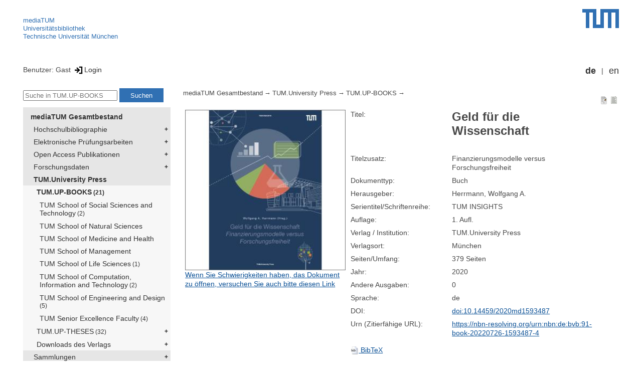

--- FILE ---
content_type: text/html; encoding=utf-8; charset=utf-8
request_url: https://mediatum.ub.tum.de/1593487
body_size: 3351
content:
<!--
<Copyright>(C) since 2007, Technical University of Munich (TUM) and mediaTUM authors</Copyright>
<SPDX-License-Identifier>
  <AGPL-3 class="0-or-later"></AGPL-3>
</SPDX-License-Identifier>--><!DOCTYPE html PUBLIC "-//W3C//DTD XHTML 1.0 Transitional//EN" "DTD/xhtml1-transitional.dtd">

<html xmlns="http://www.w3.org/1999/xhtml">
  <head>
    <meta http-equiv="Content-Type" content="text/html; charset=UTF-8"/>
    <meta http-equiv="expires" content="43200"/>
    <!-- This website is powered by mediatum-->
    <!-- mediatum is a free open source multimedia content repository-->
    <title>mediaTUM - Medien- und Publikationsserver</title>
    <meta name="generator" content="mediatum - a multimedia content repository"/>
    <link rel="icon" type="image/vnd.microsoft.icon" href="/favicon.ico"/>
    <link rel="apple-touch-icon" sizes="57x57" href="/apple-touch-icon-57x57.png"/>
    <link rel="apple-touch-icon" sizes="60x60" href="/apple-touch-icon-60x60.png"/>
    <link rel="apple-touch-icon" sizes="72x72" href="/apple-touch-icon-72x72.png"/>
    <link rel="apple-touch-icon" sizes="76x76" href="/apple-touch-icon-76x76.png"/>
    <link rel="apple-touch-icon" sizes="114x114" href="/apple-touch-icon-114x114.png"/>
    <link rel="apple-touch-icon" sizes="120x120" href="/apple-touch-icon-120x120.png"/>
    <link rel="apple-touch-icon" sizes="144x144" href="/apple-touch-icon-144x144.png"/>
    <link rel="apple-touch-icon" sizes="152x152" href="/apple-touch-icon-152x152.png"/>
    <link rel="apple-touch-icon" sizes="180x180" href="/apple-touch-icon-180x180.png"/>
    <link rel="icon" type="image/png" href="/favicon-32x32.png" sizes="32x32"/>
    <link rel="icon" type="image/png" href="/favicon-194x194.png" sizes="194x194"/>
    <link rel="icon" type="image/png" href="/favicon-96x96.png" sizes="96x96"/>
    <link rel="icon" type="image/png" href="/android-chrome-192x192.png" sizes="192x192"/>
    <link rel="icon" type="image/png" href="/favicon-16x16.png" sizes="16x16"/>
    <meta name="msapplication-TileColor" content="#ffffff"/>
    <meta name="msapplication-TileImage" content="/mstile-144x144.png"/>
    <meta name="theme-color" content="#ffffff"/>
    <link rel="stylesheet" href="/static/css/mediatum.css"/>
    <script src="/static/js/mediatum.js"></script>
    <script src="/static/js/jquery-1.12.4.js"></script>
    <script type="text/javascript" language="javascript">function change_size(){
var searchform = $('#search-form').height();
var cheight = $('#portal-column-content').height()+12;
$('#frame-tree').height(cheight-searchform);
}
$(window).resize(function() {
change_size();
});
    </script>


<meta name="citation_author" content=""/>
<meta name="citation_title" content="Geld für die Wissenschaft"/>


<meta name="citation_publication_date" content="2020"/>
<meta name="citation_pdf_url" content="https://mediatum.ub.tum.de/doc/1593487/document.pdf"/>




<meta name="citation_author" content="Herrmann, Wolfgang A. "/>
    <link rel="stylesheet" href="/static/css/mediatum-tum-editor.css"/>
  </head>
  <body onload="change_size();">
    <div id="visual-portal-wrapper"><!--
<Copyright>(C) since 2007, Technical University of Munich (TUM) and mediaTUM authors</Copyright>
<SPDX-License-Identifier>
  <AGPL-3 class="0-or-later"></AGPL-3>
</SPDX-License-Identifier>-->
<div id="portal-top">
  <div class="header header-left">
<script type="application/javascript" src="/static/js/webstat.js"></script>
<noscript>
  <p><img src="https://webstat.srv.tum.de/matomo.php?idsite=78&amp;rec=1" style="border:0;" alt="Matomo Image Tracker"/>
  </p>
</noscript>
<ul>
  <li><a href="/" class="mediatum-link-internal">mediaTUM</a>
  </li>
  <li><a href="https://www.ub.tum.de" class="mediatum-link-external">Universitätsbibliothek</a>
  </li>
  <li><a href="https://www.tum.de" class="mediatum-link-external">Technische Universität München</a>
  </li>
</ul>
  </div>
  <div class="header header-right"><a href="https://tum.de" title="Home tum.de" class="header-logo"><img src="/static/img/logo_tum.png" alt="Logo" width="73" height="38"/></a>
  </div>
</div>
<div id="portal-personaltools">Benutzer: Gast
<a href="/login" title="Login" class="mediatum-link-mediatum">&nbsp;<img border="0" height="16" src="/static/img/login.svg"/>Login</a>
  <div id="language_switch">
    <ul>
      <li><a href="/1593487?id=1593487&amp;change_language=de" class="selected_language mediatum-link-mediatum">de</a>
      </li>
      <li><a href="/1593487?id=1593487&amp;change_language=en" class="mediatum-link-mediatum">en</a>
      </li>
    </ul>
  </div>
</div>
      <div id="content-wrapper">
        <div id="mediatum_portal_navtree"><!--
<Copyright>(C) since 2007, Technical University of Munich (TUM) and mediaTUM authors</Copyright>
<SPDX-License-Identifier>
  <AGPL-3 class="0-or-later"></AGPL-3>
</SPDX-License-Identifier>-->
<div id="search-form" class="portlet"><span>
    <form id="search-box" name="search" action="/">
      <input id="search-field" placeholder="Suche in TUM.UP-BOOKS" name="query"/>
      <input id="search-button" value="Suchen" title="Suche starten" type="submit"/>
      <input type="hidden" name="srcnodeid" value="1778925"/>
      <input type="hidden" name="id" value="1778925"/>
    </form></span>
</div><!--
<Copyright>(C) since 2007, Technical University of Munich (TUM) and mediaTUM authors</Copyright>
<SPDX-License-Identifier>
  <AGPL-3 class="0-or-later"></AGPL-3>
</SPDX-License-Identifier>-->
<div id="frame-tree" class="portlet">
  <nav class="mediatum_portal_tree_subnav">
    <ul id="navigationlist">
      <li class="lv0">
        <div style="padding-left: 0px" class="mediatum_portal_tree_link"><a href="/604993" class="mediatum_portal_tree_active mediatum_portal_tree_subnav_link mediatum-link-mediatum mediatum_portal_tree_has_submenu">mediaTUM Gesamtbestand</a>
        </div>
      </li>
      <li class="lv0">
        <div style="padding-left: 6px" class="mediatum_portal_tree_link"><a href="/1433087" class="mediatum_portal_tree_subnav_link mediatum-link-mediatum mediatum_portal_tree_has_submenu">Hochschulbibliographie</a>
        </div>
      </li>
      <li class="lv0">
        <div style="padding-left: 6px" class="mediatum_portal_tree_link"><a href="/69514" class="mediatum_portal_tree_subnav_link mediatum-link-mediatum mediatum_portal_tree_has_submenu">Elektronische Prüfungsarbeiten</a>
        </div>
      </li>
      <li class="lv0">
        <div style="padding-left: 6px" class="mediatum_portal_tree_link"><a href="/1113577" class="mediatum_portal_tree_subnav_link mediatum-link-mediatum mediatum_portal_tree_has_submenu">Open Access Publikationen</a>
        </div>
      </li>
      <li class="lv0">
        <div style="padding-left: 6px" class="mediatum_portal_tree_link"><a href="/1481166" class="mediatum_portal_tree_subnav_link mediatum-link-mediatum mediatum_portal_tree_has_submenu">Forschungsdaten</a>
        </div>
      </li>
      <li class="lv0">
        <div style="padding-left: 6px" class="mediatum_portal_tree_link"><a href="/1342523" class="mediatum_portal_tree_active mediatum_portal_tree_subnav_link mediatum-link-mediatum mediatum_portal_tree_has_submenu">TUM.University Press</a>
        </div>
      </li>
      <li class="lv2">
        <div style="padding-left: 12px" class="mediatum_portal_tree_link"><a href="/1778925" class="mediatum_portal_tree_active mediatum_portal_tree_subnav_link mediatum-link-mediatum mediatum_portal_tree_has_submenu">TUM.UP-BOOKS<small> (21)</small></a>
        </div>
      </li>
      <li class="lv2">
        <div style="padding-left: 18px" class="mediatum_portal_tree_link"><a href="/1787953" class="mediatum_portal_tree_subnav_link mediatum-link-mediatum">TUM School of Social Sciences and Technology<small> (2)</small></a>
        </div>
      </li>
      <li class="lv2">
        <div style="padding-left: 18px" class="mediatum_portal_tree_link"><a href="/1787952" class="mediatum_portal_tree_subnav_link mediatum-link-mediatum">TUM School of Natural Sciences</a>
        </div>
      </li>
      <li class="lv2">
        <div style="padding-left: 18px" class="mediatum_portal_tree_link"><a href="/1787951" class="mediatum_portal_tree_subnav_link mediatum-link-mediatum">TUM School of Medicine and Health</a>
        </div>
      </li>
      <li class="lv2">
        <div style="padding-left: 18px" class="mediatum_portal_tree_link"><a href="/1787950" class="mediatum_portal_tree_subnav_link mediatum-link-mediatum">TUM School of Management</a>
        </div>
      </li>
      <li class="lv2">
        <div style="padding-left: 18px" class="mediatum_portal_tree_link"><a href="/1787949" class="mediatum_portal_tree_subnav_link mediatum-link-mediatum">TUM School of Life Sciences<small> (1)</small></a>
        </div>
      </li>
      <li class="lv2">
        <div style="padding-left: 18px" class="mediatum_portal_tree_link"><a href="/1787925" class="mediatum_portal_tree_subnav_link mediatum-link-mediatum">TUM School of Computation, Information and Technology<small> (2)</small></a>
        </div>
      </li>
      <li class="lv2">
        <div style="padding-left: 18px" class="mediatum_portal_tree_link"><a href="/1787919" class="mediatum_portal_tree_subnav_link mediatum-link-mediatum">TUM School of Engineering and Design<small> (5)</small></a>
        </div>
      </li>
      <li class="lv2">
        <div style="padding-left: 18px" class="mediatum_portal_tree_link"><a href="/1787918" class="mediatum_portal_tree_subnav_link mediatum-link-mediatum">TUM Senior Excellence Faculty<small> (4)</small></a>
        </div>
      </li>
      <li class="lv2">
        <div style="padding-left: 12px" class="mediatum_portal_tree_link"><a href="/1709435" class="mediatum_portal_tree_subnav_link mediatum-link-mediatum mediatum_portal_tree_has_submenu">TUM.UP-THESES<small> (32)</small></a>
        </div>
      </li>
      <li class="lv1">
        <div style="padding-left: 12px" class="mediatum_portal_tree_link"><a href="/1702851" class="mediatum_portal_tree_subnav_link mediatum-link-mediatum mediatum_portal_tree_has_submenu">Downloads des Verlags</a>
        </div>
      </li>
      <li class="lv0">
        <div style="padding-left: 6px" class="mediatum_portal_tree_link"><a href="/1510382" class="mediatum_portal_tree_subnav_link mediatum-link-mediatum mediatum_portal_tree_has_submenu">Sammlungen </a>
        </div>
      </li>
      <li class="lv0">
        <div style="padding-left: 6px" class="mediatum_portal_tree_link"><a href="/1513355" class="mediatum_portal_tree_subnav_link mediatum-link-mediatum mediatum_portal_tree_has_submenu">Projekte</a>
        </div>
      </li>
      <li class="lv0">
        <div style="padding-left: 6px" class="mediatum_portal_tree_link"><a href="/670273" class="mediatum_portal_tree_subnav_link mediatum-link-mediatum mediatum_portal_tree_has_submenu">Einrichtungen</a>
        </div>
      </li>
    </ul>
  </nav>
</div>
        </div>
        <div id="portal-column-content"><!--
<Copyright>(C) since 2007, Technical University of Munich (TUM) and mediaTUM authors</Copyright>
<SPDX-License-Identifier>
  <AGPL-3 class="0-or-later"></AGPL-3>
</SPDX-License-Identifier>-->
<div id="portal-breadcrumbs">
  <div style="text-align:right; float:right">
    <p><a href="/1593487?style=full_standard" title="Dokument-Ansicht" class="view_switch mediatum-link-mediatum"><img src="/static/img/document.svg" class="mediatum-icon-small"/></a><a href="/1593487?style=full_text" title="Textansicht" class="view_switch mediatum-link-mediatum"><img src="/static/img/text.svg" class="mediatum-icon-small"/></a>
    </p>
  </div>
  <div class="mediatum-content-nav-path"><a href="/604993" class="breadcrumb-delimiter mediatum-link-mediatum">mediaTUM Gesamtbestand</a><a href="/1342523" class="breadcrumb-delimiter mediatum-link-mediatum">TUM.University Press</a><a href="/1778925" class="breadcrumb-delimiter mediatum-link-mediatum">TUM.UP-BOOKS</a><a href="/1593487" class="mediatum-link-mediatum"></a>
  </div>
</div>
<!-- generated from jade-->
<!--
<Copyright>(C) since 2007, Technical University of Munich (TUM) and mediaTUM authors</Copyright>
<SPDX-License-Identifier>
  <AGPL-3 class="0-or-later"></AGPL-3>
</SPDX-License-Identifier>--><!--
<Copyright>(C) since 2007, Technical University of Munich (TUM) and mediaTUM authors</Copyright>
<SPDX-License-Identifier>
  <AGPL-3 class="0-or-later"></AGPL-3>
</SPDX-License-Identifier>-->
<link rel="stylesheet" href="/static/css/childs.css"/>
<link rel="stylesheet" href="/static/css/jade_style.css"/>
<div class="object_main content_container">
<div class="object_image object_column left"><a href="/doc/1593487/1593487.pdf" target="documentdownload" onclick="vgwPixelCall();" title="Volltext in neuem Fenster öffnen">
    <div class="document_thumb"><img src="/thumbnail/1593487"/>
    </div></a>
  <div class="document_download"><a href="/download/1593487/1593487.pdf" onclick="vgwPixelCall();" class="mediatum-link-mediatum">Wenn Sie Schwierigkeiten haben, das Dokument zu öffnen, versuchen Sie auch bitte diesen Link</a>
  </div>
</div>
  <dl class="object_meta object_column"><dt class="mask_label">Titel:</dt>
<dd class="mask_value"><h1>Geld für die Wissenschaft</h1></dd>
<dt class="mask_label">Titelzusatz:</dt>
<dd class="mask_value">Finanzierungsmodelle versus Forschungsfreiheit</dd>
<dt class="mask_label">Dokumenttyp:</dt>
<dd class="mask_value">Buch</dd>
<dt class="mask_label">Herausgeber:</dt>
<dd class="mask_value">Herrmann, Wolfgang A.</dd>
<dt class="mask_label">Serientitel/Schriftenreihe:</dt>
<dd class="mask_value">TUM INSIGHTS</dd>
<dt class="mask_label">Auflage:</dt>
<dd class="mask_value">1. Aufl.</dd>
<dt class="mask_label">Verlag / Institution:</dt>
<dd class="mask_value">TUM.University Press</dd>
<dt class="mask_label">Verlagsort:</dt>
<dd class="mask_value">München</dd>
<dt class="mask_label">Seiten/Umfang:</dt>
<dd class="mask_value">379 Seiten</dd>
<dt class="mask_label">Jahr:</dt>
<dd class="mask_value">2020</dd>
<dt class="mask_label">Andere Ausgaben:</dt>
<dd class="mask_value">0</dd>
<dt class="mask_label">Sprache:</dt>
<dd class="mask_value">de</dd>
<dt class="mask_label">DOI:</dt>
<dd class="mask_value"><a href="https://doi.org/10.14459/2020md1593487" target="_blank" title="In neuem Fenster anzeigen" class="mediatum-link-external">doi:10.14459/2020md1593487</a></dd>
<dt class="mask_label">Urn (Zitierfähige URL):</dt>
<dd class="mask_value"><a href="https://nbn-resolving.org/urn:nbn:de:bvb:91-book-20220726-1593487-4" target="_blank" title="In neuem Fenster anzeigen" class="mediatum-link-external">https://nbn-resolving.org/urn:nbn:de:bvb:91-book-20220726-1593487-4</a></dd>

    <dt class="action_icon"><a href="/export/1593487/bibtex" target="bibtexdocument" title="BibTeX Informationen in neuem Fenster öffnen" class="mediatum-link-mediatum"><img src="/static/img/bibtex.gif" class="mediatum-icon-small"/>&nbsp;BibTeX</a>
    </dt>
  </dl>

  <!-- additional download links, etc...-->
  <div class="clear"></div>
</div>
<div class="clear"></div>
<!-- generated from jade--><!--
<Copyright>(C) since 2007, Technical University of Munich (TUM) and mediaTUM authors</Copyright>
<SPDX-License-Identifier>
  <AGPL-3 class="0-or-later"></AGPL-3>
</SPDX-License-Identifier>-->
<div id="paths"><b>Vorkommen:</b><br/>
  <ul>
    <li><a href="/604993" class="breadcrumb-delimiter mediatum-link-mediatum">mediaTUM Gesamtbestand</a><a href="/1342523" class="breadcrumb-delimiter mediatum-link-mediatum">TUM.University Press</a><a href="/1778925" class="mediatum-link-mediatum">TUM.UP-BOOKS</a>
    </li>
  </ul>
</div>
<!-- generated from jade-->
        </div>
        <div style="clear:both;"></div>
      </div>
      <div style="clear:both"></div><!--
<Copyright>(C) since 2007, Technical University of Munich (TUM) and mediaTUM authors</Copyright>
<SPDX-License-Identifier>
  <AGPL-3 class="0-or-later"></AGPL-3>
</SPDX-License-Identifier>-->
<div id="footer"><span class="footer_left"><a href="mailto:mediatum@ub.tum.de" class="customcontent mediatum-link-external">mediatum@ub.tum.de</a><a href="/?item=604993_15.html" class="customcontent mediatum-link-internal">Kontakt</a><a href="/?item=604993_17.html" class="customcontent mediatum-link-internal">Über mediaTUM</a><a href="/?item=604993_14.html" class="customcontent mediatum-link-internal">Hilfe</a></span><span class="footer_right"><a href="/?item=604993_12.html" class="customcontent mediatum-link-internal">Nutzungsrechte</a><a href="/?item=604993_9.html" class="customcontent mediatum-link-internal">Datenschutz</a><a href="/?item=604993_18.html" class="customcontent mediatum-link-internal">Barrierefreiheit</a><a href="https://www.ub.tum.de/impressum" class="customcontent mediatum-link-external">Impressum</a></span>
</div>
    </div>
  </body>
</html>